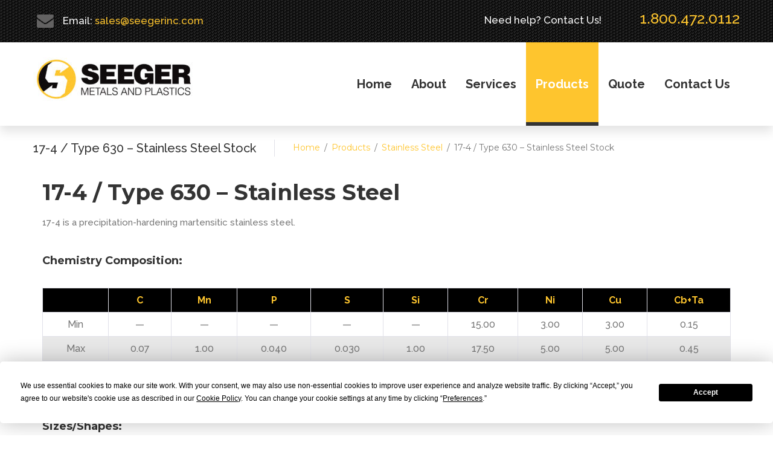

--- FILE ---
content_type: text/html; charset=UTF-8
request_url: https://www.seegerinc.com/products/stainless-steel/stainless-steel-17-4-type-630/
body_size: 15025
content:
<!DOCTYPE html>
<html lang="en-US">
<head>
<meta charset="UTF-8">
<link rel="profile" href="https://gmpg.org/xfn/11">
<link rel="pingback" href="https://www.seegerinc.com/xmlrpc.php">
<meta name="google-site-verification" content="OZ8jB_iZrJ3JIusAnTq6oVwGPmhdKQWBYgMqRLpcEgQ" />
<meta name="viewport" content="width=device-width, initial-scale=1" />
<meta name='robots' content='index, follow, max-image-preview:large, max-snippet:-1, max-video-preview:-1' />
	<style>img:is([sizes="auto" i], [sizes^="auto," i]) { contain-intrinsic-size: 3000px 1500px }</style>
	
	<!-- This site is optimized with the Yoast SEO plugin v25.8 - https://yoast.com/wordpress/plugins/seo/ -->
	<title>Stainless Steel - Type 630 - Seeger Metals and Plastics</title>
	<link rel="canonical" href="https://www.seegerinc.com/products/stainless-steel/stainless-steel-17-4-type-630/" />
	<meta property="og:locale" content="en_US" />
	<meta property="og:type" content="article" />
	<meta property="og:title" content="Stainless Steel - Type 630 - Seeger Metals and Plastics" />
	<meta property="og:description" content="17-4 / Type 630 – Stainless Steel 17-4 is a precipitation-hardening martensitic stainless steel. Chemistry Composition: C Mn P S Si Cr Ni Cu Cb+Ta Min &#8212; &#8212; &#8212; &#8212; &#8212; 15.00 3.00 3.00 0.15 Max 0.07 1.00 0.040 0.030 1.00 17.50 5.00 5.00 0.45 Sizes/Shapes: Shape Diameter (inch) Round Starting at 0.375&#8243; Hexagon Available upon &hellip;" />
	<meta property="og:url" content="https://www.seegerinc.com/products/stainless-steel/stainless-steel-17-4-type-630/" />
	<meta property="og:site_name" content="Seeger Metals and Plastics - Toledo Ohio" />
	<meta property="article:modified_time" content="2018-01-10T15:54:44+00:00" />
	<meta property="og:image" content="https://www.seegerinc.com/wp-content/uploads/2024/11/Seeger-truck-e1731422597693.jpg" />
	<meta property="og:image:width" content="606" />
	<meta property="og:image:height" content="404" />
	<meta property="og:image:type" content="image/jpeg" />
	<meta name="twitter:card" content="summary_large_image" />
	<script type="application/ld+json" class="yoast-schema-graph">{"@context":"https://schema.org","@graph":[{"@type":"WebPage","@id":"https://www.seegerinc.com/products/stainless-steel/stainless-steel-17-4-type-630/","url":"https://www.seegerinc.com/products/stainless-steel/stainless-steel-17-4-type-630/","name":"Stainless Steel - Type 630 - Seeger Metals and Plastics","isPartOf":{"@id":"https://www.seegerinc.com/#website"},"datePublished":"2017-06-26T21:03:41+00:00","dateModified":"2018-01-10T15:54:44+00:00","breadcrumb":{"@id":"https://www.seegerinc.com/products/stainless-steel/stainless-steel-17-4-type-630/#breadcrumb"},"inLanguage":"en-US","potentialAction":[{"@type":"ReadAction","target":["https://www.seegerinc.com/products/stainless-steel/stainless-steel-17-4-type-630/"]}]},{"@type":"BreadcrumbList","@id":"https://www.seegerinc.com/products/stainless-steel/stainless-steel-17-4-type-630/#breadcrumb","itemListElement":[{"@type":"ListItem","position":1,"name":"Home","item":"https://www.seegerinc.com/"},{"@type":"ListItem","position":2,"name":"Products","item":"https://www.seegerinc.com/products/"},{"@type":"ListItem","position":3,"name":"Stainless Steel","item":"/products/"},{"@type":"ListItem","position":4,"name":"17-4 / Type 630 – Stainless Steel Stock"}]},{"@type":"WebSite","@id":"https://www.seegerinc.com/#website","url":"https://www.seegerinc.com/","name":"Seeger Metals and Plastics - Toledo Ohio","description":"Metals and Plastics","potentialAction":[{"@type":"SearchAction","target":{"@type":"EntryPoint","urlTemplate":"https://www.seegerinc.com/?s={search_term_string}"},"query-input":{"@type":"PropertyValueSpecification","valueRequired":true,"valueName":"search_term_string"}}],"inLanguage":"en-US"}]}</script>
	<!-- / Yoast SEO plugin. -->


<link rel='dns-prefetch' href='//fonts.googleapis.com' />
<link rel="alternate" type="application/rss+xml" title="Seeger Metals and Plastics - Toledo Ohio &raquo; Feed" href="https://www.seegerinc.com/feed/" />
<link rel="alternate" type="application/rss+xml" title="Seeger Metals and Plastics - Toledo Ohio &raquo; Comments Feed" href="https://www.seegerinc.com/comments/feed/" />
<script type="text/javascript">
/* <![CDATA[ */
window._wpemojiSettings = {"baseUrl":"https:\/\/s.w.org\/images\/core\/emoji\/16.0.1\/72x72\/","ext":".png","svgUrl":"https:\/\/s.w.org\/images\/core\/emoji\/16.0.1\/svg\/","svgExt":".svg","source":{"concatemoji":"https:\/\/www.seegerinc.com\/wp-includes\/js\/wp-emoji-release.min.js?ver=6.8.3"}};
/*! This file is auto-generated */
!function(s,n){var o,i,e;function c(e){try{var t={supportTests:e,timestamp:(new Date).valueOf()};sessionStorage.setItem(o,JSON.stringify(t))}catch(e){}}function p(e,t,n){e.clearRect(0,0,e.canvas.width,e.canvas.height),e.fillText(t,0,0);var t=new Uint32Array(e.getImageData(0,0,e.canvas.width,e.canvas.height).data),a=(e.clearRect(0,0,e.canvas.width,e.canvas.height),e.fillText(n,0,0),new Uint32Array(e.getImageData(0,0,e.canvas.width,e.canvas.height).data));return t.every(function(e,t){return e===a[t]})}function u(e,t){e.clearRect(0,0,e.canvas.width,e.canvas.height),e.fillText(t,0,0);for(var n=e.getImageData(16,16,1,1),a=0;a<n.data.length;a++)if(0!==n.data[a])return!1;return!0}function f(e,t,n,a){switch(t){case"flag":return n(e,"\ud83c\udff3\ufe0f\u200d\u26a7\ufe0f","\ud83c\udff3\ufe0f\u200b\u26a7\ufe0f")?!1:!n(e,"\ud83c\udde8\ud83c\uddf6","\ud83c\udde8\u200b\ud83c\uddf6")&&!n(e,"\ud83c\udff4\udb40\udc67\udb40\udc62\udb40\udc65\udb40\udc6e\udb40\udc67\udb40\udc7f","\ud83c\udff4\u200b\udb40\udc67\u200b\udb40\udc62\u200b\udb40\udc65\u200b\udb40\udc6e\u200b\udb40\udc67\u200b\udb40\udc7f");case"emoji":return!a(e,"\ud83e\udedf")}return!1}function g(e,t,n,a){var r="undefined"!=typeof WorkerGlobalScope&&self instanceof WorkerGlobalScope?new OffscreenCanvas(300,150):s.createElement("canvas"),o=r.getContext("2d",{willReadFrequently:!0}),i=(o.textBaseline="top",o.font="600 32px Arial",{});return e.forEach(function(e){i[e]=t(o,e,n,a)}),i}function t(e){var t=s.createElement("script");t.src=e,t.defer=!0,s.head.appendChild(t)}"undefined"!=typeof Promise&&(o="wpEmojiSettingsSupports",i=["flag","emoji"],n.supports={everything:!0,everythingExceptFlag:!0},e=new Promise(function(e){s.addEventListener("DOMContentLoaded",e,{once:!0})}),new Promise(function(t){var n=function(){try{var e=JSON.parse(sessionStorage.getItem(o));if("object"==typeof e&&"number"==typeof e.timestamp&&(new Date).valueOf()<e.timestamp+604800&&"object"==typeof e.supportTests)return e.supportTests}catch(e){}return null}();if(!n){if("undefined"!=typeof Worker&&"undefined"!=typeof OffscreenCanvas&&"undefined"!=typeof URL&&URL.createObjectURL&&"undefined"!=typeof Blob)try{var e="postMessage("+g.toString()+"("+[JSON.stringify(i),f.toString(),p.toString(),u.toString()].join(",")+"));",a=new Blob([e],{type:"text/javascript"}),r=new Worker(URL.createObjectURL(a),{name:"wpTestEmojiSupports"});return void(r.onmessage=function(e){c(n=e.data),r.terminate(),t(n)})}catch(e){}c(n=g(i,f,p,u))}t(n)}).then(function(e){for(var t in e)n.supports[t]=e[t],n.supports.everything=n.supports.everything&&n.supports[t],"flag"!==t&&(n.supports.everythingExceptFlag=n.supports.everythingExceptFlag&&n.supports[t]);n.supports.everythingExceptFlag=n.supports.everythingExceptFlag&&!n.supports.flag,n.DOMReady=!1,n.readyCallback=function(){n.DOMReady=!0}}).then(function(){return e}).then(function(){var e;n.supports.everything||(n.readyCallback(),(e=n.source||{}).concatemoji?t(e.concatemoji):e.wpemoji&&e.twemoji&&(t(e.twemoji),t(e.wpemoji)))}))}((window,document),window._wpemojiSettings);
/* ]]> */
</script>
<link rel='stylesheet' id='jquery-swiper-css' href='https://www.seegerinc.com/wp-content/themes/theme57819/assets/css/swiper.min.css?ver=3.3.0' type='text/css' media='all' />
<style id='wp-emoji-styles-inline-css' type='text/css'>

	img.wp-smiley, img.emoji {
		display: inline !important;
		border: none !important;
		box-shadow: none !important;
		height: 1em !important;
		width: 1em !important;
		margin: 0 0.07em !important;
		vertical-align: -0.1em !important;
		background: none !important;
		padding: 0 !important;
	}
</style>
<link rel='stylesheet' id='wp-block-library-css' href='https://www.seegerinc.com/wp-includes/css/dist/block-library/style.min.css?ver=6.8.3' type='text/css' media='all' />
<style id='classic-theme-styles-inline-css' type='text/css'>
/*! This file is auto-generated */
.wp-block-button__link{color:#fff;background-color:#32373c;border-radius:9999px;box-shadow:none;text-decoration:none;padding:calc(.667em + 2px) calc(1.333em + 2px);font-size:1.125em}.wp-block-file__button{background:#32373c;color:#fff;text-decoration:none}
</style>
<style id='global-styles-inline-css' type='text/css'>
:root{--wp--preset--aspect-ratio--square: 1;--wp--preset--aspect-ratio--4-3: 4/3;--wp--preset--aspect-ratio--3-4: 3/4;--wp--preset--aspect-ratio--3-2: 3/2;--wp--preset--aspect-ratio--2-3: 2/3;--wp--preset--aspect-ratio--16-9: 16/9;--wp--preset--aspect-ratio--9-16: 9/16;--wp--preset--color--black: #000000;--wp--preset--color--cyan-bluish-gray: #abb8c3;--wp--preset--color--white: #ffffff;--wp--preset--color--pale-pink: #f78da7;--wp--preset--color--vivid-red: #cf2e2e;--wp--preset--color--luminous-vivid-orange: #ff6900;--wp--preset--color--luminous-vivid-amber: #fcb900;--wp--preset--color--light-green-cyan: #7bdcb5;--wp--preset--color--vivid-green-cyan: #00d084;--wp--preset--color--pale-cyan-blue: #8ed1fc;--wp--preset--color--vivid-cyan-blue: #0693e3;--wp--preset--color--vivid-purple: #9b51e0;--wp--preset--gradient--vivid-cyan-blue-to-vivid-purple: linear-gradient(135deg,rgba(6,147,227,1) 0%,rgb(155,81,224) 100%);--wp--preset--gradient--light-green-cyan-to-vivid-green-cyan: linear-gradient(135deg,rgb(122,220,180) 0%,rgb(0,208,130) 100%);--wp--preset--gradient--luminous-vivid-amber-to-luminous-vivid-orange: linear-gradient(135deg,rgba(252,185,0,1) 0%,rgba(255,105,0,1) 100%);--wp--preset--gradient--luminous-vivid-orange-to-vivid-red: linear-gradient(135deg,rgba(255,105,0,1) 0%,rgb(207,46,46) 100%);--wp--preset--gradient--very-light-gray-to-cyan-bluish-gray: linear-gradient(135deg,rgb(238,238,238) 0%,rgb(169,184,195) 100%);--wp--preset--gradient--cool-to-warm-spectrum: linear-gradient(135deg,rgb(74,234,220) 0%,rgb(151,120,209) 20%,rgb(207,42,186) 40%,rgb(238,44,130) 60%,rgb(251,105,98) 80%,rgb(254,248,76) 100%);--wp--preset--gradient--blush-light-purple: linear-gradient(135deg,rgb(255,206,236) 0%,rgb(152,150,240) 100%);--wp--preset--gradient--blush-bordeaux: linear-gradient(135deg,rgb(254,205,165) 0%,rgb(254,45,45) 50%,rgb(107,0,62) 100%);--wp--preset--gradient--luminous-dusk: linear-gradient(135deg,rgb(255,203,112) 0%,rgb(199,81,192) 50%,rgb(65,88,208) 100%);--wp--preset--gradient--pale-ocean: linear-gradient(135deg,rgb(255,245,203) 0%,rgb(182,227,212) 50%,rgb(51,167,181) 100%);--wp--preset--gradient--electric-grass: linear-gradient(135deg,rgb(202,248,128) 0%,rgb(113,206,126) 100%);--wp--preset--gradient--midnight: linear-gradient(135deg,rgb(2,3,129) 0%,rgb(40,116,252) 100%);--wp--preset--font-size--small: 13px;--wp--preset--font-size--medium: 20px;--wp--preset--font-size--large: 36px;--wp--preset--font-size--x-large: 42px;--wp--preset--spacing--20: 0.44rem;--wp--preset--spacing--30: 0.67rem;--wp--preset--spacing--40: 1rem;--wp--preset--spacing--50: 1.5rem;--wp--preset--spacing--60: 2.25rem;--wp--preset--spacing--70: 3.38rem;--wp--preset--spacing--80: 5.06rem;--wp--preset--shadow--natural: 6px 6px 9px rgba(0, 0, 0, 0.2);--wp--preset--shadow--deep: 12px 12px 50px rgba(0, 0, 0, 0.4);--wp--preset--shadow--sharp: 6px 6px 0px rgba(0, 0, 0, 0.2);--wp--preset--shadow--outlined: 6px 6px 0px -3px rgba(255, 255, 255, 1), 6px 6px rgba(0, 0, 0, 1);--wp--preset--shadow--crisp: 6px 6px 0px rgba(0, 0, 0, 1);}:where(.is-layout-flex){gap: 0.5em;}:where(.is-layout-grid){gap: 0.5em;}body .is-layout-flex{display: flex;}.is-layout-flex{flex-wrap: wrap;align-items: center;}.is-layout-flex > :is(*, div){margin: 0;}body .is-layout-grid{display: grid;}.is-layout-grid > :is(*, div){margin: 0;}:where(.wp-block-columns.is-layout-flex){gap: 2em;}:where(.wp-block-columns.is-layout-grid){gap: 2em;}:where(.wp-block-post-template.is-layout-flex){gap: 1.25em;}:where(.wp-block-post-template.is-layout-grid){gap: 1.25em;}.has-black-color{color: var(--wp--preset--color--black) !important;}.has-cyan-bluish-gray-color{color: var(--wp--preset--color--cyan-bluish-gray) !important;}.has-white-color{color: var(--wp--preset--color--white) !important;}.has-pale-pink-color{color: var(--wp--preset--color--pale-pink) !important;}.has-vivid-red-color{color: var(--wp--preset--color--vivid-red) !important;}.has-luminous-vivid-orange-color{color: var(--wp--preset--color--luminous-vivid-orange) !important;}.has-luminous-vivid-amber-color{color: var(--wp--preset--color--luminous-vivid-amber) !important;}.has-light-green-cyan-color{color: var(--wp--preset--color--light-green-cyan) !important;}.has-vivid-green-cyan-color{color: var(--wp--preset--color--vivid-green-cyan) !important;}.has-pale-cyan-blue-color{color: var(--wp--preset--color--pale-cyan-blue) !important;}.has-vivid-cyan-blue-color{color: var(--wp--preset--color--vivid-cyan-blue) !important;}.has-vivid-purple-color{color: var(--wp--preset--color--vivid-purple) !important;}.has-black-background-color{background-color: var(--wp--preset--color--black) !important;}.has-cyan-bluish-gray-background-color{background-color: var(--wp--preset--color--cyan-bluish-gray) !important;}.has-white-background-color{background-color: var(--wp--preset--color--white) !important;}.has-pale-pink-background-color{background-color: var(--wp--preset--color--pale-pink) !important;}.has-vivid-red-background-color{background-color: var(--wp--preset--color--vivid-red) !important;}.has-luminous-vivid-orange-background-color{background-color: var(--wp--preset--color--luminous-vivid-orange) !important;}.has-luminous-vivid-amber-background-color{background-color: var(--wp--preset--color--luminous-vivid-amber) !important;}.has-light-green-cyan-background-color{background-color: var(--wp--preset--color--light-green-cyan) !important;}.has-vivid-green-cyan-background-color{background-color: var(--wp--preset--color--vivid-green-cyan) !important;}.has-pale-cyan-blue-background-color{background-color: var(--wp--preset--color--pale-cyan-blue) !important;}.has-vivid-cyan-blue-background-color{background-color: var(--wp--preset--color--vivid-cyan-blue) !important;}.has-vivid-purple-background-color{background-color: var(--wp--preset--color--vivid-purple) !important;}.has-black-border-color{border-color: var(--wp--preset--color--black) !important;}.has-cyan-bluish-gray-border-color{border-color: var(--wp--preset--color--cyan-bluish-gray) !important;}.has-white-border-color{border-color: var(--wp--preset--color--white) !important;}.has-pale-pink-border-color{border-color: var(--wp--preset--color--pale-pink) !important;}.has-vivid-red-border-color{border-color: var(--wp--preset--color--vivid-red) !important;}.has-luminous-vivid-orange-border-color{border-color: var(--wp--preset--color--luminous-vivid-orange) !important;}.has-luminous-vivid-amber-border-color{border-color: var(--wp--preset--color--luminous-vivid-amber) !important;}.has-light-green-cyan-border-color{border-color: var(--wp--preset--color--light-green-cyan) !important;}.has-vivid-green-cyan-border-color{border-color: var(--wp--preset--color--vivid-green-cyan) !important;}.has-pale-cyan-blue-border-color{border-color: var(--wp--preset--color--pale-cyan-blue) !important;}.has-vivid-cyan-blue-border-color{border-color: var(--wp--preset--color--vivid-cyan-blue) !important;}.has-vivid-purple-border-color{border-color: var(--wp--preset--color--vivid-purple) !important;}.has-vivid-cyan-blue-to-vivid-purple-gradient-background{background: var(--wp--preset--gradient--vivid-cyan-blue-to-vivid-purple) !important;}.has-light-green-cyan-to-vivid-green-cyan-gradient-background{background: var(--wp--preset--gradient--light-green-cyan-to-vivid-green-cyan) !important;}.has-luminous-vivid-amber-to-luminous-vivid-orange-gradient-background{background: var(--wp--preset--gradient--luminous-vivid-amber-to-luminous-vivid-orange) !important;}.has-luminous-vivid-orange-to-vivid-red-gradient-background{background: var(--wp--preset--gradient--luminous-vivid-orange-to-vivid-red) !important;}.has-very-light-gray-to-cyan-bluish-gray-gradient-background{background: var(--wp--preset--gradient--very-light-gray-to-cyan-bluish-gray) !important;}.has-cool-to-warm-spectrum-gradient-background{background: var(--wp--preset--gradient--cool-to-warm-spectrum) !important;}.has-blush-light-purple-gradient-background{background: var(--wp--preset--gradient--blush-light-purple) !important;}.has-blush-bordeaux-gradient-background{background: var(--wp--preset--gradient--blush-bordeaux) !important;}.has-luminous-dusk-gradient-background{background: var(--wp--preset--gradient--luminous-dusk) !important;}.has-pale-ocean-gradient-background{background: var(--wp--preset--gradient--pale-ocean) !important;}.has-electric-grass-gradient-background{background: var(--wp--preset--gradient--electric-grass) !important;}.has-midnight-gradient-background{background: var(--wp--preset--gradient--midnight) !important;}.has-small-font-size{font-size: var(--wp--preset--font-size--small) !important;}.has-medium-font-size{font-size: var(--wp--preset--font-size--medium) !important;}.has-large-font-size{font-size: var(--wp--preset--font-size--large) !important;}.has-x-large-font-size{font-size: var(--wp--preset--font-size--x-large) !important;}
:where(.wp-block-post-template.is-layout-flex){gap: 1.25em;}:where(.wp-block-post-template.is-layout-grid){gap: 1.25em;}
:where(.wp-block-columns.is-layout-flex){gap: 2em;}:where(.wp-block-columns.is-layout-grid){gap: 2em;}
:root :where(.wp-block-pullquote){font-size: 1.5em;line-height: 1.6;}
</style>
<link rel='stylesheet' id='font-awesome-css' href='https://www.seegerinc.com/wp-content/themes/theme57819/assets/css/font-awesome.min.css?ver=4.6.3' type='text/css' media='all' />
<link rel='stylesheet' id='material-icons-css' href='https://www.seegerinc.com/wp-content/themes/theme57819/assets/css/material-icons.min.css?ver=2.2.0' type='text/css' media='all' />
<link rel='stylesheet' id='magnific-popup-css' href='https://www.seegerinc.com/wp-content/themes/theme57819/assets/css/magnific-popup.min.css?ver=1.1.0' type='text/css' media='all' />
<link rel='stylesheet' id='theme57819-theme-style-css' href='https://www.seegerinc.com/wp-content/themes/theme57819/style.css?ver=1.0.0' type='text/css' media='all' />
<link rel='stylesheet' id='dashicons-css' href='https://www.seegerinc.com/wp-includes/css/dashicons.min.css?ver=6.8.3' type='text/css' media='all' />
<link rel='stylesheet' id='cherry-projects-styles-css' href='https://www.seegerinc.com/wp-content/plugins/cherry-projects/public/assets/css/styles.css?ver=1.2.15' type='text/css' media='all' />
<link rel='stylesheet' id='cherry-google-fonts-theme57819-css' href='//fonts.googleapis.com/css?family=Raleway%3A500%2C700%7CMontserrat%3A700%2C400&#038;subset=latin&#038;ver=6.8.3' type='text/css' media='all' />
<script type="text/javascript" src="https://www.seegerinc.com/wp-includes/js/jquery/jquery.min.js?ver=3.7.1" id="jquery-core-js"></script>
<script type="text/javascript" src="https://www.seegerinc.com/wp-includes/js/jquery/jquery-migrate.min.js?ver=3.4.1" id="jquery-migrate-js"></script>
<link rel="https://api.w.org/" href="https://www.seegerinc.com/wp-json/" /><link rel="alternate" title="JSON" type="application/json" href="https://www.seegerinc.com/wp-json/wp/v2/pages/751" /><link rel="EditURI" type="application/rsd+xml" title="RSD" href="https://www.seegerinc.com/xmlrpc.php?rsd" />
<link rel='shortlink' href='https://www.seegerinc.com/?p=751' />
<link rel="alternate" title="oEmbed (JSON)" type="application/json+oembed" href="https://www.seegerinc.com/wp-json/oembed/1.0/embed?url=https%3A%2F%2Fwww.seegerinc.com%2Fproducts%2Fstainless-steel%2Fstainless-steel-17-4-type-630%2F" />
<link rel="alternate" title="oEmbed (XML)" type="text/xml+oembed" href="https://www.seegerinc.com/wp-json/oembed/1.0/embed?url=https%3A%2F%2Fwww.seegerinc.com%2Fproducts%2Fstainless-steel%2Fstainless-steel-17-4-type-630%2F&#038;format=xml" />
<meta name="generator" content="Powered by Slider Revolution 6.5.25 - responsive, Mobile-Friendly Slider Plugin for WordPress with comfortable drag and drop interface." />
<link rel="icon" href="https://www.seegerinc.com/wp-content/uploads/2017/08/cropped-seeger_icon-32x32.png" sizes="32x32" />
<link rel="icon" href="https://www.seegerinc.com/wp-content/uploads/2017/08/cropped-seeger_icon-192x192.png" sizes="192x192" />
<link rel="apple-touch-icon" href="https://www.seegerinc.com/wp-content/uploads/2017/08/cropped-seeger_icon-180x180.png" />
<meta name="msapplication-TileImage" content="https://www.seegerinc.com/wp-content/uploads/2017/08/cropped-seeger_icon-270x270.png" />
<style type="text/css">/* #Typography */body {font-style: normal;font-weight: 500;font-size: 15px;line-height: 1.87;font-family: Raleway, sans-serif;letter-spacing: 0px;text-align: left;color: #777777;}h1 {font-style: normal;font-weight: 700;font-size: 18px;line-height: 1.34;font-family: Montserrat, sans-serif;letter-spacing: 0px;text-align: inherit;color: #333333;}h2 {font-style: normal;font-weight: 700;font-size: 18px;line-height: 1.1;font-family: Montserrat, sans-serif;letter-spacing: 0px;text-align: inherit;color: #333333;}h3 {font-style: normal;font-weight: 700;font-size: 20px;line-height: 1.2;font-family: Raleway, sans-serif;letter-spacing: 0px;text-align: inherit;color: #fec52e;}h4 {font-style: normal;font-weight: 500;font-size: 20px;line-height: 1.3;font-family: Raleway, sans-serif;letter-spacing: 0px;text-align: inherit;color: #333333;}h5 {font-style: normal;font-weight: 500;font-size: 20px;line-height: 1.44;font-family: Raleway, sans-serif;letter-spacing: 0px;text-align: inherit;color: #333333;}h6 {font-style: normal;font-weight: 700;font-size: 16px;line-height: 1.4;font-family: Montserrat, sans-serif;letter-spacing: 0px;text-align: inherit;color: #333333;}@media (min-width: 992px) {h1 { font-size: 36px; }h2 { font-size: 30px; }h3 { font-size: 28px; }h4 { font-size: 25px; }}a,h1 a:hover,h2 a:hover,h3 a:hover,h4 a:hover,h5 a:hover,h6 a:hover,.not-found .page-title { color: #fec52e; }a:hover { color: #2f2f42; }/* #Invert Color Scheme */.invert { color: #fff; }.invert h1 { color: #fff; }.invert h2 { color: #fff; }.invert h3 { color: #fff; }.invert h4 { color: #fff; }.invert h5 { color: #fff; }.invert h6 { color: #fff; }.invert a { color: #fff; }.invert a:hover { color: #303043; }/* #Layout */@media (min-width: 1200px) {.container {max-width: 1200px;}}/* #Elements */blockquote {color: #fff;background-color: #3a3a3a;}blockquote cite {color: #fec52e;}blockquote a:hover {color: #fec52e;}code {color: rgb(81,81,81);background: #fff;}h5 a {color: #fec52e;}.heading-5 {font-size: 20px;font-weight: normal;line-height: 1.44em;}.primary-color {color: #fec52e;}.contact-info dl dd a:hover {color: #fec52e;}/* #Slider */#tm_builder_outer_content .tm_pb_slide_content {font-size: 15px;color: #777777;}#tm_builder_outer_content .tm_pb_slide_description .tm_pb_slide_title {font-size: 36px;line-height: 1.34;}.tm_pb_builder #tm_builder_outer_content .tm-pb-arrow-prev:hover,.tm_pb_builder #tm_builder_outer_content .tm-pb-arrow-next:hover {color: #fec52e;}/* #Projects */.cherry-spinner-double-bounce .cherry-double-bounce1,.cherry-spinner-double-bounce .cherry-double-bounce2 {background-color: #fec52e;}.tm_pb_builder #tm_builder_outer_content .projects-item .product__body-angle__top,.tm_pb_builder #tm_builder_outer_content .projects-item .product__body-angle__bottom {border-color: #fec52e;}.tm_pb_builder #tm_builder_outer_content .projects-item:hover h3 a {color: #fec52e;}.marked-list > li a {color: #777777;}.thumb a:before {border-top-color: #fec52e;border-left-color: #fec52e;}.thumb a:after {border-right-color: #fec52e;border-bottom-color: #fec52e;}.link:after {color: #fec52e;}#tm_builder_outer_content .tm_pb_section.bg-secondary h4.tm_pb_team_member_name {color: #fec52e;}#tm_builder_outer_content .tm_pb_blurb.tm_pb_module .tm_pb_blurb_container h4 a {color: #fec52e;}.cherry-list ul > li > a {color: #777777;}.cherry-list ul > li > a:hover {color: #fec52e;}/* #Header */.header-container {background-color: #ffffff;background-image: url();background-repeat: repeat;background-position: center top;background-attachment: scroll;}.site-header.transparent .header-container {background: rgba(255,255,255,0.9);}/* ##Logo */.site-logo {font-style: normal;font-weight: 700;font-size: 80px;font-family: Raleway, sans-serif;}.site-logo__link:hover {color: #fec52e;}/* ##Top Panel */.top-panel {background-color: #eef4fa;}.top-panel__message .fa,.top-panel__message .material-icons {color: #fec52e;}.info-block a {color: #fec52e;}/* #Search Form */.search-form__field {color: #777777;}.search-form__field::-webkit-input-placeholder { color: #777777; }.search-form__field::-moz-placeholder { color: #777777; }.search-form__field:-moz-placeholder { color: #777777; }.search-form__field:-ms-input-placeholder { color: #777777; }.top-panel .search-form__submit {color: #3a3a3a;}.top-panel .search-form__submit:hover {color: #fec52e;}/* #Comment, Contact, Password Forms */.comment-form .submit,.wpcf7-submit,.post-password-form label + input {color: #fff;background-color: #fec52e;border-color: #fec52e;}.comment-form .submit:hover,.wpcf7-submit:hover,.post-password-form label + input:hover {color: #fff;background-color: rgb(229,172,21);border-color: rgb(229,172,21);}.comment-form .submit:focus,.wpcf7-submit:focus,.post-password-form label + input:focus {box-shadow: 0 0 10px #fec52e;}/* #Input Placeholders */::-webkit-input-placeholder { color: #777777; }::-moz-placeholder{ color: #777777; }:-moz-placeholder{ color: #777777; }:-ms-input-placeholder{ color: #777777; }/* #Social */.social-list a,.social-list a:hover,.share-btns__link,.share-btns__link:hover {color: #fec52e;}.social-list a:hover::before,.share-btns__link:hover {background: #f2f2f2;}.social-list--footer .menu-item a:hover { color: #fff; }.social-list--footer .menu-item a:hover::before { background-color: rgba(255,255,255,0.1); }/* #Social (invert scheme) */.invert .social-list a {color: #fff;}.invert .social-list a:hover {color: #3a3a3a;}/* #Main Menu */.main-navigation .menu > li > a:hover,.main-navigation .menu > li.menu-hover > a,.main-navigation .menu > li.current_page_item > a,.main-navigation .menu > li.current_page_ancestor > a,.main-navigation .menu > li.current-menu-item > a,.main-navigation .menu > li.current-menu-ancestor > a {background-color: #fec52e;}.main-navigation .menu > li > .menu-link-wrapper > a:hover,.main-navigation .menu > li.menu-hover > .menu-link-wrapper > a,.main-navigation .menu > li.current_page_item > .menu-link-wrapper > a,.main-navigation .menu > li.current_page_ancestor > .menu-link-wrapper > a,.main-navigation .menu > li.current-menu-item > .menu-link-wrapper > a,.main-navigation .menu > li.current-menu-ancestor > .menu-link-wrapper > a {color: #fec52e;}.menu-item__desc {color: #777777;}/* #Inverted Main Menu */.invert .main-navigation .menu > li > a,.invert .main-navigation .menu > li > .menu-link-wrapper > a,.invert .main-navigation .menu > li::after {color: #fff;}.invert .main-navigation .menu > li > a:hover,.invert .main-navigation .menu > li.menu-hover > a,.invert .main-navigation .menu > li.current_page_item > a,.invert .main-navigation .menu > li.current_page_ancestor > a,.invert .main-navigation .menu > li.current-menu-item > a,.invert .main-navigation .menu > li.current-menu-ancestor > a {color: #fff;}.invert .main-navigation .menu > li > .menu-link-wrapper > a:hover,.invert .main-navigation .menu > li.menu-hover > .menu-link-wrapper > a,.invert .main-navigation .menu > li.current_page_item > .menu-link-wrapper > a,.invert .main-navigation .menu > li.current_page_ancestor > .menu-link-wrapper > a,.invert .main-navigation .menu > li.current-menu-item > .menu-link-wrapper > a,.invert .main-navigation .menu > li.current-menu-ancestor > .menu-link-wrapper > a {color: #fff;}.invert .main-navigation .sub-menu > li > a:hover,.invert .main-navigation .sub-menu > li::after,.invert .main-navigation .sub-menu > li.menu-hover > a,.invert .main-navigation .sub-menu > li.menu-hover > .menu-link-wrapper > a,.invert .main-navigation .sub-menu > li.current_page_item > a,.invert .main-navigation .sub-menu > li.current_page_item > .menu-link-wrapper > a,.invert .main-navigation .sub-menu > li.current_page_ancestor > a,.invert .main-navigation .sub-menu > li.current_page_ancestor > .menu-link-wrapper > a,.invert .main-navigation .sub-menu > li.current-menu-item > a,.invert .main-navigation .sub-menu > li.current-menu-item > .menu-link-wrapper > a,.invert .main-navigation .sub-menu > li.current-menu-ancestor > a,.invert .main-navigation .sub-menu > li.current-menu-ancestor > .menu-link-wrapper > a {color: #fec52e;}/* #Footer Menu */.footer-menu__items li.current-menu-item a,.footer-menu__items li.current_page_item a {color: #777777;}.menu-toggle[aria-controls="main-menu"] {background: rgb(204,204,204);}/* #Entry Meta */.post__cats a,.sticky__label {color: #fff;background-color: #fec52e;}.post__cats a:hover {color: #fff;background-color: #3a3a3a;}.entry-meta .material-icons,.post__tags .material-icons,.entry-meta .fa,.post__tags .fa {color: rgba(254,197,46,0.3);}.posted-by,.posted-by__author,.post-featured-content {color: #3a3a3a;}.invert .post__cats a:hover {color: #fec52e;background-color: #fff;}/* #Post Format */.format-quote .post-quote {color: #fff;background-color: #3a3a3a;}.post-format-link,.post-format-link:hover {color: #fff;background-color: rgba(254,197,46,0.8);}/* #Author Bio */.post-author__holder {background-color: #fec52e;}.post-author__title a:hover {color: #303043;}/* #Comment Reply Link */#cancel-comment-reply-link {color: #fec52e;}#cancel-comment-reply-link:hover {color: #3a3a3a;}/* #Paginations */.page-numbers,.page-links a {color: #3a3a3a;}a.page-numbers:hover,.page-numbers.current,.page-links a:hover,.page-links > .page-links__item {color: #fec52e;background: #f2f2f2;}.page-numbers.next,.page-numbers.prev {color: #fff;background: #fec52e;}.page-numbers.next:hover,.page-numbers.prev:hover {color: #fff;background: #3a3a3a;}/* #Breadcrumbs */.breadcrumbs__item {font-style: normal;font-weight: 400;font-size: 14px;line-height: 1.5;font-family: Montserrat, sans-serif;letter-spacing: 0px;}/* #Footer */.site-footer {background-color: #191919;color: #777777;}.footer-area-wrap {background-color: #298ffc;}.site-info a:hover {color: #fec52e;}/* #ToTop button */#toTop:hover {background-color: #fec52e;}/* #Page Preloader */.page-preloader__cube:before {background-color: #fec52e;}/* #Button Appearance Styles (regular scheme) */.btn-default,.btn-primary,.btn-secondary,.btn-default:hover,.btn-primary:hover,.btn-secondary:hover {color: #fff;}.btn-default {background-color: #fec52e;border-color: #fec52e;}.btn-default:hover {background-color: #2f2f42;border-color: #2f2f42;}.btn-default:focus {box-shadow: 0 0 10px #fec52e;}/*.btn-primary {background-color: #fec52e;border-color: #fec52e;}.btn-primary:hover {background-color: rgb(229,172,21);border-color: rgb(229,172,21);}.btn-primary:focus {box-shadow: 0 0 10px #fec52e;}*/.btn-secondary {background-color: #3a3a3a;border-color: #3a3a3a;}.btn-secondary:hover {background-color: rgb(33,33,33);border-color: rgb(33,33,33);}.btn-secondary:focus {box-shadow: 0 0 10px #3a3a3a;}/* #Button Appearance Styles (invert scheme) */.invert .btn-default {color: #fec52e;background-color: #fff;border-color: #fff;}.invert .btn-default:hover {color: #fec52e;background-color: #303043;border-color: #303043;}.invert .btn-default:focus {box-shadow: 0 0 10px #fff;}.invert .btn-primary {color: #fec52e;background-color: #fff;border-color: #fff;}.invert .btn-primary:hover {color: #fec52e;background-color: rgb(230,230,230);border-color: rgb(230,230,230);}.invert .btn-primary:focus {box-shadow: 0 0 10px #fff;}.invert .btn-secondary {color: #fec52e;background-color: #303043;border-color: #303043;}.invert .btn-secondary:hover {color: #fec52e;background-color: rgb(23,23,42);border-color: rgb(23,23,42);}.invert .btn-secondary:focus {box-shadow: 0 0 10px #303043;}/* #Slider */.tm_pb_builder #tm_builder_outer_content .tm_pb_slider .tm_pb_more_button:before {background-color: #fec52e;}.tm_pb_builder #tm_builder_outer_content .tm_pb_slider .tm_pb_more_button:after {border-color: transparent transparent transparent #fec52e;}/* #Button */#tm_builder_outer_content .tm_pb_custom_button_icon.tm_pb_button:hover:before {background-color: #fec52e;}#tm_builder_outer_content .tm_pb_custom_button_icon.tm_pb_button:hover:after {border-color: transparent transparent transparent #fec52e;}/* #Widgets (defaults) */.widget li {color: #fec52e;}.invert .widget li {color: #fff;}.invert .widget select {color: #777777;}/* #Widget Calendar */.widget_calendar caption {color: #fff;background-color: #fec52e;}.widget_calendar th {color: #fec52e;}.invert .widget_calendar caption {background-color: #303043;}.invert .widget_calendar th {color: #303043;}/* #Widget Tag Cloud */.invert .tagcloud a:hover {color: #fff;background-color: #3a3a3a;}/* #Widget Recent Posts */.widget_recent_entries .post-date {color: #777777;}.invert .widget_recent_entries .post-date {color: rgb(230,230,230);}.widget-taxonomy-tiles__content::before{background-color: #fec52e;}.widget-taxonomy-tiles__inner:hover .widget-taxonomy-tiles__content::before {background-color: #3a3a3a;}.widget-taxonomy-tiles__content a:hover {color: #fec52e;}.invert .widget-image-grid__content::before{background: #3a3a3a;}.invert .widget-image-grid__title a:hover,.invert .widget-image-grid__link:hover {color: #fec52e;}/* #Carousel */.widget-carousel .swiper-slide:hover {background-color: rgba(254,197,46,0.1);}.swiper-pagination-bullet {background-color: #fec52e;}.widget-carousel__button-next,.widget-carousel__button-prev,.post-gallery__button-next,.post-gallery__button-prev {color: #fff;background-color: #3a3a3a;}.widget-carousel__button-next:not(.swiper-button-disabled):hover,.widget-carousel__button-prev:not(.swiper-button-disabled):hover,.post-gallery__button-next:not(.swiper-button-disabled):hover,.post-gallery__button-prev:not(.swiper-button-disabled):hover {color: #fff;background-color: #fec52e;}.smart-slider__instance .sp-arrow {color: #fff;background-color: #3a3a3a;}.smart-slider__instance .sp-next-arrow:hover,.smart-slider__instance .sp-previous-arrow:hover {color: #fff;background-color: #fec52e;}.smart-slider__instance .sp-selected-thumbnail {border-color: #fec52e;}.smart-slider__instance .sp-image-container:after {background: rgba(58,58,58,0.5);}.instagram__cover {background-color: #fec52e;}.invert .instagram__cover {background-color: #fff;color: #fec52e;}.subscribe-block__input { color: #777777; }</style><script>function setREVStartSize(e){
			//window.requestAnimationFrame(function() {
				window.RSIW = window.RSIW===undefined ? window.innerWidth : window.RSIW;
				window.RSIH = window.RSIH===undefined ? window.innerHeight : window.RSIH;
				try {
					var pw = document.getElementById(e.c).parentNode.offsetWidth,
						newh;
					pw = pw===0 || isNaN(pw) || (e.l=="fullwidth" || e.layout=="fullwidth") ? window.RSIW : pw;
					e.tabw = e.tabw===undefined ? 0 : parseInt(e.tabw);
					e.thumbw = e.thumbw===undefined ? 0 : parseInt(e.thumbw);
					e.tabh = e.tabh===undefined ? 0 : parseInt(e.tabh);
					e.thumbh = e.thumbh===undefined ? 0 : parseInt(e.thumbh);
					e.tabhide = e.tabhide===undefined ? 0 : parseInt(e.tabhide);
					e.thumbhide = e.thumbhide===undefined ? 0 : parseInt(e.thumbhide);
					e.mh = e.mh===undefined || e.mh=="" || e.mh==="auto" ? 0 : parseInt(e.mh,0);
					if(e.layout==="fullscreen" || e.l==="fullscreen")
						newh = Math.max(e.mh,window.RSIH);
					else{
						e.gw = Array.isArray(e.gw) ? e.gw : [e.gw];
						for (var i in e.rl) if (e.gw[i]===undefined || e.gw[i]===0) e.gw[i] = e.gw[i-1];
						e.gh = e.el===undefined || e.el==="" || (Array.isArray(e.el) && e.el.length==0)? e.gh : e.el;
						e.gh = Array.isArray(e.gh) ? e.gh : [e.gh];
						for (var i in e.rl) if (e.gh[i]===undefined || e.gh[i]===0) e.gh[i] = e.gh[i-1];
											
						var nl = new Array(e.rl.length),
							ix = 0,
							sl;
						e.tabw = e.tabhide>=pw ? 0 : e.tabw;
						e.thumbw = e.thumbhide>=pw ? 0 : e.thumbw;
						e.tabh = e.tabhide>=pw ? 0 : e.tabh;
						e.thumbh = e.thumbhide>=pw ? 0 : e.thumbh;
						for (var i in e.rl) nl[i] = e.rl[i]<window.RSIW ? 0 : e.rl[i];
						sl = nl[0];
						for (var i in nl) if (sl>nl[i] && nl[i]>0) { sl = nl[i]; ix=i;}
						var m = pw>(e.gw[ix]+e.tabw+e.thumbw) ? 1 : (pw-(e.tabw+e.thumbw)) / (e.gw[ix]);
						newh =  (e.gh[ix] * m) + (e.tabh + e.thumbh);
					}
					var el = document.getElementById(e.c);
					if (el!==null && el) el.style.height = newh+"px";
					el = document.getElementById(e.c+"_wrapper");
					if (el!==null && el) {
						el.style.height = newh+"px";
						el.style.display = "block";
					}
				} catch(e){
					console.log("Failure at Presize of Slider:" + e)
				}
			//});
		  };</script>
		<style type="text/css" id="wp-custom-css">
			
.page-id-91 .entry-content .tm_builder_outer_content {
	display: none;
}

h1, h2, h3 {
	margin: 5px 0px 10px;
}

.top-panel__message .info-block + .info-block i {
	font-size: 30px;
}

.section-padded {
	padding-top: 60px;
	padding-bottom: 60px;
}

.block-padding {
	padding: 45px;
}

.background-pattern {
	background: url(/wp-content/uploads/2024/11/dark-pattern.jpg) repeat;
}

.wp-block-details ul {
	 list-style: none;
	 background: #000;
	 padding: 15px 55px;
	 margin: 0px;
}

.wp-block-details ul a:hover {
	color: #fff;
}

.wp-block-details summary {
	color: #fff;
	padding: 15px 55px;
  background-color: #3a3a3a;
  font-size: 20px;
  line-height: 1.44;
	position: relative;
}

.wp-block-details summary:before {
  font-family: 'Material Icons';
  font-weight: normal;
  font-style: normal;
  display: inline-block;
  line-height: 1;
  text-transform: none;
  letter-spacing: normal;
  word-wrap: normal;
  white-space: nowrap;
  direction: ltr;
  font-feature-settings: 'liga';
  font-size: 32px;
  content: "\E5CC";
  transition: .6s ease-in-out;
  left: 12px;
  color: #fff;
  position: absolute;
}

.wp-block-details[open] summary {
	background-color: #fec52e;
	transition: .3s linear;
}

.wp-block-details[open] summary:before {
	transform: rotate(90deg);
/* 	transition-delay: 1s; */
}

@supports (hanging-punctuation: first) and (font: -apple-system-body) and (-webkit-appearance: none) { 
	.wp-block-details summary:before {
		display: none !important;
	}
		
	.wp-block-details summary {
		padding: 15px 30px !important;
	}
}

.arrow-btn a {
	clip-path: polygon(0 0, calc(100% - 30px) 0, 100% 50%, calc(100% - 30px) 100%, 0 100%);
	padding: 10px 50px 10px 25px;
	transition: all 0.2s;
}


.arrow-btn a:hover {
	background: #fec52e;
	color: #fff;
}

.eb-slider-content {
	position: relative;
	background-color: unset !important;
}

.eb-slider-content:before {
    content: '';
    background: url(/wp-content/uploads/2024/11/dark-pattern.jpg) repeat;
    position: absolute;
    top: 0;
    left: -129px;
    width: 5000px;
    height: 100%;
    z-index: 1;
    -webkit-transform: skewX(-23.6deg);
    transform: skewX(-23.6deg);
    opacity: .85;
	  animation-name: slideInRight;
}

.eb-slider-title, 
.eb-slider-button-wrapper {
	z-index: 1;
}

.eb-slider-button {
	    clip-path: polygon(0 0, calc(100% - 30px) 0, 100% 50%, calc(100% - 30px) 100%, 0 100%);
	tansition: all 0.2s;
}

@media (min-width: 1200px) {
		.eb-slider-content  {
			 width: 33.33333%;
			 margin-left: 66.66667% !important;
		}	
	
	.eb-slider-title, 
	.eb-slider-button-wrapper  {
		width: 27%;
	}
}


.white-btn a:hover {
	background: #000 !important;
	color: #fff !important;
}

.parallax-image {
	position: relative;
	display: flex;
  align-items: center;
}

.parallax-image .overlay {
	position: absolute;
    width: 100%;
    height: 100%;
    background: rgba(254, 197, 46, 0.8);
	clip-path: polygon(0 0, 35% 0, 50% 100%, 0% 100%);
}

.parallax-image.right .overlay {
	clip-path: polygon(50% 0, 100% 0, 100% 100%, 65% 100%);
}

.parallax-image h1 {
	color: #fff;
}

@media(max-width: 544px) {
	.parallax-image {
		max-height: 300px;
	}
	
	.parallax-image .overlay {
		clip-path: unset !important;
	}
}		</style>
			
<script
  type="text/javascript"
  src="https://app.termly.io/resource-blocker/2eef142c-a298-444c-8daa-afa947aa60a0?autoBlock=on"
></script>
<script>
  (function(i,s,o,g,r,a,m){i['GoogleAnalyticsObject']=r;i[r]=i[r]||function(){
  (i[r].q=i[r].q||[]).push(arguments)},i[r].l=1*new Date();a=s.createElement(o),
  m=s.getElementsByTagName(o)[0];a.async=1;a.src=g;m.parentNode.insertBefore(a,m)
  })(window,document,'script','https://www.google-analytics.com/analytics.js','ga');

  ga('create', 'UA-105583898-1', 'auto');
  ga('send', 'pageview');

</script>
	
	<script type="text/javascript">(function(d, s, id) {
  var js, tjs = d.getElementsByTagName(s)[0];
  if (d.getElementById(id)) return;
  js = d.createElement(s); js.id = id;
  js.src = "https://app.termly.io/embed-policy.min.js";
  tjs.parentNode.insertBefore(js, tjs);
}(document, 'script', 'termly-jssdk'));</script>

	
</head>

<body data-rsssl=1 class="wp-singular page-template-default page page-id-751 page-child parent-pageid-584 wp-theme-theme57819 header-layout-default header-layout-boxed content-layout-boxed footer-layout-boxed blog-default position-fullwidth sidebar-1-3">
<div class="page-preloader-cover">
			<div class="page-preloader">
				<div class="page-preloader__cube page-preloader--cube1"></div>
				<div class="page-preloader__cube page-preloader--cube2"></div>
				<div class="page-preloader__cube page-preloader--cube4"></div>
				<div class="page-preloader__cube page-preloader--cube3"></div>
			</div>
		</div><div id="page" class="site">
	<a class="skip-link screen-reader-text" href="#content">Skip to content</a>
	<header id="masthead" class="site-header default container" role="banner">
				
<div class="top-panel">
	<div class="top-panel__wrap container"><div class="top-panel__message"><div class="info-block"><i class="fa fa-envelope"></i> <span>Email: <a href="mailto:sales@seegerinc.com">sales@seegerinc.com</a></span></div><div class="info-block"><span>Need help? Contact Us! <i class="fa fa-mobile-screen"></i> <a href="tel:18004720112">1.800.472.0112</a></span></div> </div></div>
</div><!-- .top-panel -->		<div class="header-container">
			<div class="header-container_wrap container">
				
<div class="site-branding">
	<div class="site-logo"><a class="site-logo__link" href="https://www.seegerinc.com/" rel="home"><img src="https://www.seegerinc.com/wp-content/uploads/2017/06/Seeger-Metals-Logo-color_pantone-123-1-e1497901286623.jpg" alt="Seeger Metals and Plastics - Toledo Ohio" class="site-link__img" ></a></div>	</div>

	<nav id="site-navigation" class="main-navigation" role="navigation">
		<ul id="main-menu" class="menu"><li id="menu-item-84" class="menu-item menu-item-type-post_type menu-item-object-page menu-item-home menu-item-84"><a href="https://www.seegerinc.com/">Home</a></li>
<li id="menu-item-83" class="menu-item menu-item-type-post_type menu-item-object-page menu-item-83"><a href="https://www.seegerinc.com/about/">About</a></li>
<li id="menu-item-82" class="menu-item menu-item-type-post_type menu-item-object-page menu-item-82"><a href="https://www.seegerinc.com/services/">Services</a></li>
<li id="menu-item-81" class="menu-item menu-item-type-post_type menu-item-object-page current-page-ancestor current-menu-ancestor current_page_ancestor menu-item-has-children menu-item-81"><a href="https://www.seegerinc.com/products/">Products</a>
<ul class="sub-menu">
	<li id="menu-item-680" class="menu-item menu-item-type-custom menu-item-object-custom menu-item-has-children menu-item-680"><a href="#">Aluminum</a>
	<ul class="sub-menu">
		<li id="menu-item-678" class="menu-item menu-item-type-post_type menu-item-object-page menu-item-678"><a href="https://www.seegerinc.com/products/aluminum/2011-aluminum/">2011 – Aluminum Stock</a></li>
		<li id="menu-item-676" class="menu-item menu-item-type-post_type menu-item-object-page menu-item-676"><a href="https://www.seegerinc.com/products/aluminum/2024-aluminum/">2024 – Aluminum Stock</a></li>
		<li id="menu-item-679" class="menu-item menu-item-type-post_type menu-item-object-page menu-item-679"><a href="https://www.seegerinc.com/products/aluminum/6061-aluminum/">6061 – Aluminum Stock</a></li>
		<li id="menu-item-677" class="menu-item menu-item-type-post_type menu-item-object-page menu-item-677"><a href="https://www.seegerinc.com/products/aluminum/7075-aluminum/">7075 – Aluminum Stock</a></li>
	</ul>
</li>
	<li id="menu-item-681" class="menu-item menu-item-type-custom menu-item-object-custom menu-item-has-children menu-item-681"><a href="#">Brass</a>
	<ul class="sub-menu">
		<li id="menu-item-682" class="menu-item menu-item-type-post_type menu-item-object-page menu-item-682"><a href="https://www.seegerinc.com/products/brass/brass-260/">C26000 – Brass Stock</a></li>
		<li id="menu-item-683" class="menu-item menu-item-type-post_type menu-item-object-page menu-item-683"><a href="https://www.seegerinc.com/products/brass/brass-360/">C36000 – Brass Stock</a></li>
		<li id="menu-item-684" class="menu-item menu-item-type-post_type menu-item-object-page menu-item-684"><a href="https://www.seegerinc.com/products/brass/eco-brass-693/">C69300 – ECO BRASS Stock</a></li>
	</ul>
</li>
	<li id="menu-item-689" class="menu-item menu-item-type-custom menu-item-object-custom menu-item-has-children menu-item-689"><a href="#">Bronze</a>
	<ul class="sub-menu">
		<li id="menu-item-694" class="menu-item menu-item-type-post_type menu-item-object-page menu-item-694"><a href="https://www.seegerinc.com/products/bronze/nickel-aluminum-bronze-63000/">C63000 – Nickel Aluminum Bronze</a></li>
		<li id="menu-item-693" class="menu-item menu-item-type-post_type menu-item-object-page menu-item-693"><a href="https://www.seegerinc.com/products/bronze/manganese-bronze-86300/">C86300 – Manganese Bronze Stock</a></li>
		<li id="menu-item-692" class="menu-item menu-item-type-post_type menu-item-object-page menu-item-692"><a href="https://www.seegerinc.com/products/bronze/eco-bronze-87850/">C87850 – ECO BRONZE Stock</a></li>
		<li id="menu-item-691" class="menu-item menu-item-type-post_type menu-item-object-page menu-item-691"><a href="https://www.seegerinc.com/products/bronze/bearing-bronze-93200/">C93200 – SAE 660 – Bearing Bronze</a></li>
		<li id="menu-item-826" class="menu-item menu-item-type-post_type menu-item-object-page menu-item-826"><a href="https://www.seegerinc.com/products/bronze/aluminum-bronze-c95400/">C95400 – Aluminum Bronze Stock</a></li>
		<li id="menu-item-690" class="menu-item menu-item-type-post_type menu-item-object-page menu-item-690"><a href="https://www.seegerinc.com/products/bronze/aluminum-bronze-95900/">C95900 – Aluminum Bronze Stock</a></li>
	</ul>
</li>
	<li id="menu-item-837" class="menu-item menu-item-type-custom menu-item-object-custom menu-item-has-children menu-item-837"><a href="#">Copper</a>
	<ul class="sub-menu">
		<li id="menu-item-828" class="menu-item menu-item-type-post_type menu-item-object-page menu-item-828"><a href="https://www.seegerinc.com/products/copper/electrolytic-tough-pitch-c11000/">C11000 – Electrolytic Tough Pitch (ETP) Stock</a></li>
		<li id="menu-item-829" class="menu-item menu-item-type-post_type menu-item-object-page menu-item-829"><a href="https://www.seegerinc.com/products/copper/beryllium-free-copper-class-3-c18000/">C18000 – Beryllium Free Copper Class 3 Stock</a></li>
		<li id="menu-item-830" class="menu-item menu-item-type-post_type menu-item-object-page menu-item-830"><a href="https://www.seegerinc.com/products/copper/chromium-copper-class-2-c18200/">C18200 – Chromium Copper Class 2 Stock</a></li>
	</ul>
</li>
	<li id="menu-item-838" class="menu-item menu-item-type-custom menu-item-object-custom current-menu-ancestor current-menu-parent menu-item-has-children menu-item-838"><a href="#">Stainless Steel</a>
	<ul class="sub-menu">
		<li id="menu-item-832" class="menu-item menu-item-type-post_type menu-item-object-page current-menu-item page_item page-item-751 current_page_item menu-item-832"><a href="https://www.seegerinc.com/products/stainless-steel/stainless-steel-17-4-type-630/" aria-current="page">17-4 / Type 630 – Stainless Steel Stock</a></li>
		<li id="menu-item-833" class="menu-item menu-item-type-post_type menu-item-object-page menu-item-833"><a href="https://www.seegerinc.com/products/stainless-steel/stainless-steel-303/">303 – Stainless Steel Stock</a></li>
		<li id="menu-item-834" class="menu-item menu-item-type-post_type menu-item-object-page menu-item-834"><a href="https://www.seegerinc.com/products/stainless-steel/stainless-steel-304/">304 – Stainless Steel Stock</a></li>
		<li id="menu-item-835" class="menu-item menu-item-type-post_type menu-item-object-page menu-item-835"><a href="https://www.seegerinc.com/products/stainless-steel/stainless-steel-316/">316 – Stainless Steel Stock</a></li>
		<li id="menu-item-836" class="menu-item menu-item-type-post_type menu-item-object-page menu-item-836"><a href="https://www.seegerinc.com/products/stainless-steel/stainless-steel-416/">416 – Stainless Steel Stock</a></li>
	</ul>
</li>
	<li id="menu-item-973" class="menu-item menu-item-type-post_type menu-item-object-page menu-item-has-children menu-item-973"><a href="/products/">Plastics</a>
	<ul class="sub-menu">
		<li id="menu-item-972" class="menu-item menu-item-type-post_type menu-item-object-page menu-item-972"><a href="https://www.seegerinc.com/products/plastic/acetal/">Acetal Stock</a></li>
		<li id="menu-item-968" class="menu-item menu-item-type-post_type menu-item-object-page menu-item-968"><a href="https://www.seegerinc.com/products/plastic/acrylic/">Acrylic Stock</a></li>
		<li id="menu-item-971" class="menu-item menu-item-type-post_type menu-item-object-page menu-item-971"><a href="https://www.seegerinc.com/products/plastic/nylon/">Nylon Stock</a></li>
		<li id="menu-item-969" class="menu-item menu-item-type-post_type menu-item-object-page menu-item-969"><a href="https://www.seegerinc.com/products/plastic/polycarbonate/">Polycarbonate Stock</a></li>
		<li id="menu-item-970" class="menu-item menu-item-type-post_type menu-item-object-page menu-item-970"><a href="https://www.seegerinc.com/products/plastic/uhmw-pe/">UHMW Stock</a></li>
	</ul>
</li>
</ul>
</li>
<li id="menu-item-425" class="menu-item menu-item-type-post_type menu-item-object-page menu-item-425"><a href="https://www.seegerinc.com/quote/">Quote</a></li>
<li id="menu-item-80" class="menu-item menu-item-type-post_type menu-item-object-page menu-item-80"><a href="https://www.seegerinc.com/contact_us/">Contact Us</a></li>
</ul>	</nav><!-- #site-navigation -->
		<button class="menu-toggle" aria-controls="main-menu" aria-expanded="false">
		<i class="menu-toggle__icon material-icons">subject</i>
		<i class="menu-toggle__icon material-icons" data-alt>clear</i>
	</button>
			</div>
		</div><!-- .header-container -->
	</header><!-- #masthead -->

	<div id="content" class="site-content container">

	
	
		<div class="breadcrumbs"><div class="container"><div class="breadcrumbs__title"><h5 class="page-title">17-4 / Type 630 – Stainless Steel Stock</h5></div><div class="breadcrumbs__items">
		<div class="breadcrumbs__content">
		<div class="breadcrumbs__wrap"><div class="breadcrumbs__item"><a href="https://www.seegerinc.com/" class="breadcrumbs__item-link is-home" rel="home" title="Home">Home</a></div>
			 <div class="breadcrumbs__item"><div class="breadcrumbs__item-sep">&#47;</div></div> <div class="breadcrumbs__item"><a href="https://www.seegerinc.com/products/" class="breadcrumbs__item-link" rel="tag" title="Products">Products</a></div>
			 <div class="breadcrumbs__item"><div class="breadcrumbs__item-sep">&#47;</div></div> <div class="breadcrumbs__item"><a href="/products/" class="breadcrumbs__item-link" rel="tag" title="Stainless Steel">Stainless Steel</a></div>
			 <div class="breadcrumbs__item"><div class="breadcrumbs__item-sep">&#47;</div></div> <div class="breadcrumbs__item"><span class="breadcrumbs__item-target">17-4 / Type 630 – Stainless Steel Stock</span></div>
		</div>
		</div></div><div class="clear"></div></div>
		</div>
	<div class="site-content_wrap container">

		
		<div class="row">

			<div id="primary" class="col-xs-12 col-md-12">

				
				<main id="main" class="site-main" role="main">

					<article id="post-751" class="post-751 page type-page status-publish hentry no-thumb">

	
	<header class="entry-header">
		<h1 class="entry-title screen-reader-text">17-4 / Type 630 – Stainless Steel Stock</h1>	</header><!-- .entry-header -->

	<div class="entry-content">
		<section class="subpgCol1Wrap col-xs-12 col-sm-12">
<div class="vc_row wpb_row vc_row-fluid" style="position: relative; box-sizing: border-box;" data-vc-full-width="true" data-vc-full-width-init="true">
<div class="wpb_column vc_column_container vc_col-sm-12">
<div class="vc_column-inner ">
<div class="wpb_wrapper">
<div class="wpb_text_column wpb_content_element ">
<div class="wpb_wrapper">
<h1>17-4 / Type 630 – Stainless Steel</h1>
<p>17-4 is a precipitation-hardening martensitic stainless steel.</p>
</div>
</div>
</div>
</div>
</div>
<div class="vc_row-full-width vc_clearfix"></div>
<div class="alloytitle wpb_column vc_column_container vc_col-sm-4 vc_col-sm-offset-0">
<div class="vc_column-inner ">
<div class="wpb_wrapper">
<div class="wpb_text_column wpb_content_element ">
<div class="wpb_wrapper">
<h2>Chemistry Composition:</h2>
<h2></h2>
</div>
</div>
</div>
</div>
</div>
<div class="wpb_column vc_column_container vc_col-sm-12">
<div class="vc_column-inner ">
<div class="wpb_wrapper">
<div class="wpb_text_column wpb_content_element ">
<div class="wpb_wrapper">
<div class="tableWrap">
<table style="width: 100%;">
<thead>
<tr>
<th></th>
<th><strong>C</strong></th>
<th><strong>Mn</strong></th>
<th><strong>P</strong></th>
<th><strong>S</strong></th>
<th><strong>Si</strong></th>
<th><strong>Cr</strong></th>
<th><strong>Ni</strong></th>
<th><strong>Cu</strong></th>
<th><strong>Cb+Ta</strong></th>
</tr>
</thead>
<tbody>
<tr>
<td width="48">Min</td>
<td width="46">&#8212;</td>
<td width="48">&#8212;</td>
<td width="46">&#8212;</td>
<td width="46">&#8212;</td>
<td width="47">&#8212;</td>
<td width="47">15.00</td>
<td width="47">3.00</td>
<td width="45">3.00</td>
<td width="45">0.15</td>
</tr>
<tr>
<td width="48">Max</td>
<td width="46">0.07</td>
<td width="48">1.00</td>
<td width="46">0.040</td>
<td width="46">0.030</td>
<td width="47">1.00</td>
<td width="47">17.50</td>
<td width="47">5.00</td>
<td width="47">5.00</td>
<td width="45">0.45</td>
</tr>
</tbody>
</table>
</div>
</div>
</div>
</div>
</div>
</div>
<div class="wpb_column vc_column_container vc_col-sm-12">
<div class="vc_column-inner ">
<div class="wpb_wrapper">
<div class="wpb_text_column wpb_content_element ">
<div class="wpb_wrapper">
<hr />
</div>
</div>
</div>
</div>
</div>
<div class="vc_row-full-width vc_clearfix"></div>
<div class="vc_row wpb_row vc_row-fluid" style="position: relative; box-sizing: border-box;" data-vc-full-width="true" data-vc-full-width-init="true"></div>
<div class="alloytitle wpb_column vc_column_container vc_col-sm-4 vc_col-sm-offset-0">
<div class="vc_column-inner ">
<div class="wpb_wrapper">
<div class="wpb_text_column wpb_content_element ">
<div class="wpb_wrapper">
<h2>Sizes/Shapes:</h2>
</div>
</div>
</div>
</div>
</div>
<div class="wpb_column vc_column_container vc_col-sm-8 vc_col-sm-offset-0"></div>
<div class="wpb_column vc_column_container vc_col-sm-12">
<div class="vc_column-inner ">
<div class="wpb_wrapper">
<div class="wpb_text_column wpb_content_element ">
<div class="wpb_wrapper">
<div class="tableWrap">
<table style="width: 100%;">
<thead>
<tr>
<th>Shape</th>
<th>Diameter (inch)</th>
</tr>
</thead>
<tbody>
<tr>
<td>Round</td>
<td>Starting at 0.375&#8243;</td>
</tr>
<tr>
<td>Hexagon</td>
<td>Available upon request</td>
</tr>
<tr>
<td>Square</td>
<td>Available upon request</td>
</tr>
<tr>
<td>Rectangle</td>
<td>Available upon request</td>
</tr>
</tbody>
</table>
</div>
</div>
</div>
</div>
</div>
</div>
<div class="wpb_column vc_column_container vc_col-sm-12"></div>
</div>
<div class="vc_row-full-width vc_clearfix"></div>
</section>
			</div><!-- .entry-content -->

	<!-- <footer class="entry-footer">
			</footer> --><!-- .entry-footer -->

</article><!-- #post-## -->
				</main><!-- #main -->

				
			</div><!-- #primary -->

			
		</div><!-- .row -->

		
	</div><!-- .container -->

	

	</div><!-- #content -->

	<footer id="colophon" class="site-footer centered container" role="contentinfo">
		
<div class="footer-area-wrap invert">
	<div class="container">
			</div>
</div>

<div class="footer-container">
	<div class="site-info container">
		<div class="footer-copyright"><p>With over 136 years of experience, Seeger Metals and Plastics is your metals and mechanical plastic supplier when you need brass, lead-free ECO BRASS, bronze, aluminum, cooper, stainless steel, and plastic in bar stock, round stock, hex bar, tube, and hollow bar. We have extensive knowledge and stock availability, and are committed to finding the right material for your job, no matter how big or small your order. </p><h5 style="border-bottom: 1px solid #777"></h5><br />
Seeger Metals and Plastics © 2025 | <a href="/privacy-policy/">Privacy Policy</a> | <a href="#" class="termly-display-preferences">Consent Preferences</a></div>	<nav id="footer-navigation" class="footer-menu" role="navigation">
		</nav><!-- #footer-navigation -->
		</div><!-- .site-info -->
</div><!-- .container -->
	</footer><!-- #colophon -->
</div><!-- #page -->


<!-- <div id="PrivPolPopUpWrap" style="display:none;">
  <div id="PrivPolPopUpInnerWrap" class="container">
    <div id="PrivPolCloseWrap"></div>
    <p>By using this site, you agree to our updated <a href="/privacy-policy/">Privacy Policy</a>.</p>
  </div>
</div>

<script>
  
  
  function getCookie(cname) {
    var name = cname + "=";
    var decodedCookie = decodeURIComponent(document.cookie);
    var ca = decodedCookie.split(';');
    for(var i = 0; i <ca.length; i++) {
        var c = ca[i];
        while (c.charAt(0) == ' ') {
            c = c.substring(1);
        }
        if (c.indexOf(name) == 0) {
            return c.substring(name.length, c.length);
        }
    }
    return "";
}
  
jQuery(document).ready(function() {
  var privpol = getCookie('privacy');
  if(privpol!='true'){ jQuery('#PrivPolPopUpWrap').show(); }
  
  //Privacy Policy
  jQuery('#PrivPolCloseWrap').click(function(){
    jQuery('#PrivPolPopUpWrap').fadeOut(300);
    document.cookie = "privacy=true";
  });
});
</script>
 -->

		<script>
			window.RS_MODULES = window.RS_MODULES || {};
			window.RS_MODULES.modules = window.RS_MODULES.modules || {};
			window.RS_MODULES.waiting = window.RS_MODULES.waiting || [];
			window.RS_MODULES.defered = true;
			window.RS_MODULES.moduleWaiting = window.RS_MODULES.moduleWaiting || {};
			window.RS_MODULES.type = 'compiled';
		</script>
		<script type="speculationrules">
{"prefetch":[{"source":"document","where":{"and":[{"href_matches":"\/*"},{"not":{"href_matches":["\/wp-*.php","\/wp-admin\/*","\/wp-content\/uploads\/*","\/wp-content\/*","\/wp-content\/plugins\/*","\/wp-content\/themes\/theme57819\/*","\/*\\?(.+)"]}},{"not":{"selector_matches":"a[rel~=\"nofollow\"]"}},{"not":{"selector_matches":".no-prefetch, .no-prefetch a"}}]},"eagerness":"conservative"}]}
</script>
<link rel='stylesheet' id='rs-plugin-settings-css' href='https://www.seegerinc.com/wp-content/plugins/revslider/public/assets/css/rs6.css?ver=6.5.25' type='text/css' media='all' />
<style id='rs-plugin-settings-inline-css' type='text/css'>
#rs-demo-id {}
</style>
<script type="text/javascript" id="cherry-js-core-js-extra">
/* <![CDATA[ */
var wp_load_style = ["jquery-swiper.css","wp-emoji-styles.css","wp-block-library.css","classic-theme-styles.css","global-styles.css","theme57819-theme-style.css","dashicons.css","magnific-popup.css","cherry-projects-styles.css","cherry-google-fonts-theme57819.css"];
var wp_load_script = ["cherry-js-core.js","jquery-swiper.js","jquery.js","tp-tools.js","revmin.js","theme57819-theme-script.js","magnific-popup.js","cherry-projects-single-scripts.js","cherry-post-formats.js","page-links-to.js"];
var cherry_ajax = "aefb3d6afe";
var ui_init_object = {"auto_init":"false","targets":[]};
/* ]]> */
</script>
<script type="text/javascript" src="https://www.seegerinc.com/wp-content/plugins/cherry-projects/cherry-framework/modules/cherry-js-core/assets/js/min/cherry-js-core.min.js?ver=1.5.11" id="cherry-js-core-js"></script>
<script type="text/javascript" id="cherry-js-core-js-after">
/* <![CDATA[ */
function CherryCSSCollector(){"use strict";var t,e=window.CherryCollectedCSS;void 0!==e&&(t=document.createElement("style"),t.setAttribute("title",e.title),t.setAttribute("type",e.type),t.textContent=e.css,document.head.appendChild(t))}CherryCSSCollector();
/* ]]> */
</script>
<script type="text/javascript" src="https://www.seegerinc.com/wp-content/themes/theme57819/assets/js/min/swiper.jquery.min.js?ver=3.3.0" id="jquery-swiper-js"></script>
<script type="text/javascript" src="https://www.seegerinc.com/wp-content/plugins/revslider/public/assets/js/rbtools.min.js?ver=6.5.18" defer async id="tp-tools-js"></script>
<script type="text/javascript" src="https://www.seegerinc.com/wp-content/plugins/revslider/public/assets/js/rs6.min.js?ver=6.5.25" defer async id="revmin-js"></script>
<script type="text/javascript" src="https://www.seegerinc.com/wp-includes/js/hoverIntent.min.js?ver=1.10.2" id="hoverIntent-js"></script>
<script type="text/javascript" src="https://www.seegerinc.com/wp-content/themes/theme57819/assets/js/min/super-guacamole.min.js?ver=1.1.9" id="super-guacamole-js"></script>
<script type="text/javascript" src="https://www.seegerinc.com/wp-content/themes/theme57819/assets/js/min/jquery.stickup.min.js?ver=1.0.0" id="jquery-stickup-js"></script>
<script type="text/javascript" src="https://www.seegerinc.com/wp-content/themes/theme57819/assets/js/min/jquery.ui.totop.min.js?ver=1.2.0" id="jquery-totop-js"></script>
<script type="text/javascript" id="theme57819-theme-script-js-extra">
/* <![CDATA[ */
var theme57819 = {"ajaxurl":"https:\/\/www.seegerinc.com\/wp-admin\/admin-ajax.php","labels":{"totop_button":""},"more_button_options":{"more_button_type":"text","more_button_text":"...","more_button_icon":null,"more_button_image_url":"","retina_more_button_image_url":null}};
/* ]]> */
</script>
<script type="text/javascript" src="https://www.seegerinc.com/wp-content/themes/theme57819/assets/js/theme-script.js?ver=1.0.0" id="theme57819-theme-script-js"></script>
<script type="text/javascript" src="https://www.seegerinc.com/wp-content/themes/theme57819/assets/js/min/jquery.magnific-popup.min.js?ver=1.1.0" id="magnific-popup-js"></script>
<script type="text/javascript" src="https://www.seegerinc.com/wp-content/plugins/cherry-projects/public/assets/js/cherry-projects-single-scripts.js?ver=1.2.15" id="cherry-projects-single-scripts-js"></script>
<script type="text/javascript" src="https://www.seegerinc.com/wp-content/plugins/cherry-projects/cherry-framework/modules/cherry-post-formats-api/assets/js/min/cherry-post-formats.min.js?ver=1.5.11" id="cherry-post-formats-js"></script>
<script type="text/javascript" src="https://www.seegerinc.com/wp-content/plugins/page-links-to/dist/new-tab.js?ver=3.3.7" id="page-links-to-js"></script>

<script>(function(){function c(){var b=a.contentDocument||a.contentWindow.document;if(b){var d=b.createElement('script');d.innerHTML="window.__CF$cv$params={r:'9a4ef28defc2eee6',t:'MTc2NDIxODQyNy4wMDAwMDA='};var a=document.createElement('script');a.nonce='';a.src='/cdn-cgi/challenge-platform/scripts/jsd/main.js';document.getElementsByTagName('head')[0].appendChild(a);";b.getElementsByTagName('head')[0].appendChild(d)}}if(document.body){var a=document.createElement('iframe');a.height=1;a.width=1;a.style.position='absolute';a.style.top=0;a.style.left=0;a.style.border='none';a.style.visibility='hidden';document.body.appendChild(a);if('loading'!==document.readyState)c();else if(window.addEventListener)document.addEventListener('DOMContentLoaded',c);else{var e=document.onreadystatechange||function(){};document.onreadystatechange=function(b){e(b);'loading'!==document.readyState&&(document.onreadystatechange=e,c())}}}})();</script></body>
</html>


--- FILE ---
content_type: application/javascript; charset=UTF-8
request_url: https://www.seegerinc.com/cdn-cgi/challenge-platform/scripts/jsd/main.js
body_size: 4510
content:
window._cf_chl_opt={VnHPF6:'b'};~function(R,i,c,e,b,a,m,E){R=Y,function(g,G,Vm,y,z,D){for(Vm={g:172,G:135,z:137,D:188,Q:223,M:126,F:134,X:170,C:153},y=Y,z=g();!![];)try{if(D=-parseInt(y(Vm.g))/1*(-parseInt(y(Vm.G))/2)+-parseInt(y(Vm.z))/3+parseInt(y(Vm.D))/4+parseInt(y(Vm.Q))/5+-parseInt(y(Vm.M))/6+parseInt(y(Vm.F))/7+parseInt(y(Vm.X))/8*(-parseInt(y(Vm.C))/9),D===G)break;else z.push(z.shift())}catch(Q){z.push(z.shift())}}(V,820816),i=this||self,c=i[R(165)],e={},e[R(124)]='o',e[R(176)]='s',e[R(183)]='u',e[R(203)]='z',e[R(147)]='n',e[R(148)]='I',e[R(212)]='b',b=e,i[R(205)]=function(g,G,z,D,Vk,Vn,Vu,V3,M,F,X,C,W,B){if(Vk={g:220,G:213,z:185,D:220,Q:213,M:162,F:215,X:146,C:162,W:146,l:194,d:154,B:181,O:136,S:120},Vn={g:197,G:181,z:178},Vu={g:199,G:133,z:209,D:227},V3=R,null===G||G===void 0)return D;for(M=I(G),g[V3(Vk.g)][V3(Vk.G)]&&(M=M[V3(Vk.z)](g[V3(Vk.D)][V3(Vk.Q)](G))),M=g[V3(Vk.M)][V3(Vk.F)]&&g[V3(Vk.X)]?g[V3(Vk.C)][V3(Vk.F)](new g[(V3(Vk.W))](M)):function(O,V4,S){for(V4=V3,O[V4(Vn.g)](),S=0;S<O[V4(Vn.G)];O[S+1]===O[S]?O[V4(Vn.z)](S+1,1):S+=1);return O}(M),F='nAsAaAb'.split('A'),F=F[V3(Vk.l)][V3(Vk.d)](F),X=0;X<M[V3(Vk.B)];C=M[X],W=f(g,G,C),F(W)?(B=W==='s'&&!g[V3(Vk.O)](G[C]),V3(Vk.S)===z+C?Q(z+C,W):B||Q(z+C,G[C])):Q(z+C,W),X++);return D;function Q(O,S,V2){V2=Y,Object[V2(Vu.g)][V2(Vu.G)][V2(Vu.z)](D,S)||(D[S]=[]),D[S][V2(Vu.D)](O)}},a=R(179)[R(166)](';'),m=a[R(194)][R(154)](a),i[R(141)]=function(g,G,VJ,V5,z,D,Q,M){for(VJ={g:113,G:181,z:181,D:189,Q:227,M:193},V5=R,z=Object[V5(VJ.g)](G),D=0;D<z[V5(VJ.G)];D++)if(Q=z[D],'f'===Q&&(Q='N'),g[Q]){for(M=0;M<G[z[D]][V5(VJ.z)];-1===g[Q][V5(VJ.D)](G[z[D]][M])&&(m(G[z[D]][M])||g[Q][V5(VJ.Q)]('o.'+G[z[D]][M])),M++);}else g[Q]=G[z[D]][V5(VJ.M)](function(F){return'o.'+F})},E=function(VW,Vr,VC,VF,VQ,V7,G,z,D){return VW={g:221,G:202},Vr={g:130,G:130,z:227,D:225,Q:130,M:164,F:164},VC={g:181},VF={g:181,G:164,z:199,D:133,Q:209,M:199,F:133,X:199,C:209,W:117,l:227,d:227,B:227,O:117,S:130,L:199,o:133,H:209,s:117,K:227,x:117,T:227,P:117,VX:227,VC:130,Vr:227,VW:225},VQ={g:210,G:164},V7=R,G=String[V7(VW.g)],z={'h':function(Q){return null==Q?'':z.g(Q,6,function(M,V8){return V8=Y,V8(VQ.g)[V8(VQ.G)](M)})},'g':function(Q,M,F,V9,X,C,W,B,O,S,L,o,H,s,K,x,T,P){if(V9=V7,Q==null)return'';for(C={},W={},B='',O=2,S=3,L=2,o=[],H=0,s=0,K=0;K<Q[V9(VF.g)];K+=1)if(x=Q[V9(VF.G)](K),Object[V9(VF.z)][V9(VF.D)][V9(VF.Q)](C,x)||(C[x]=S++,W[x]=!0),T=B+x,Object[V9(VF.M)][V9(VF.F)][V9(VF.Q)](C,T))B=T;else{if(Object[V9(VF.X)][V9(VF.F)][V9(VF.C)](W,B)){if(256>B[V9(VF.W)](0)){for(X=0;X<L;H<<=1,s==M-1?(s=0,o[V9(VF.l)](F(H)),H=0):s++,X++);for(P=B[V9(VF.W)](0),X=0;8>X;H=1&P|H<<1.22,M-1==s?(s=0,o[V9(VF.d)](F(H)),H=0):s++,P>>=1,X++);}else{for(P=1,X=0;X<L;H=P|H<<1,M-1==s?(s=0,o[V9(VF.B)](F(H)),H=0):s++,P=0,X++);for(P=B[V9(VF.O)](0),X=0;16>X;H=P&1|H<<1.97,M-1==s?(s=0,o[V9(VF.d)](F(H)),H=0):s++,P>>=1,X++);}O--,O==0&&(O=Math[V9(VF.S)](2,L),L++),delete W[B]}else for(P=C[B],X=0;X<L;H=P&1|H<<1.23,M-1==s?(s=0,o[V9(VF.l)](F(H)),H=0):s++,P>>=1,X++);B=(O--,0==O&&(O=Math[V9(VF.S)](2,L),L++),C[T]=S++,String(x))}if(''!==B){if(Object[V9(VF.L)][V9(VF.o)][V9(VF.H)](W,B)){if(256>B[V9(VF.s)](0)){for(X=0;X<L;H<<=1,s==M-1?(s=0,o[V9(VF.K)](F(H)),H=0):s++,X++);for(P=B[V9(VF.x)](0),X=0;8>X;H=P&1|H<<1.69,M-1==s?(s=0,o[V9(VF.T)](F(H)),H=0):s++,P>>=1,X++);}else{for(P=1,X=0;X<L;H=P|H<<1.13,s==M-1?(s=0,o[V9(VF.T)](F(H)),H=0):s++,P=0,X++);for(P=B[V9(VF.P)](0),X=0;16>X;H=H<<1.13|1.79&P,M-1==s?(s=0,o[V9(VF.VX)](F(H)),H=0):s++,P>>=1,X++);}O--,O==0&&(O=Math[V9(VF.VC)](2,L),L++),delete W[B]}else for(P=C[B],X=0;X<L;H=H<<1|1&P,s==M-1?(s=0,o[V9(VF.Vr)](F(H)),H=0):s++,P>>=1,X++);O--,0==O&&L++}for(P=2,X=0;X<L;H=P&1|H<<1,M-1==s?(s=0,o[V9(VF.d)](F(H)),H=0):s++,P>>=1,X++);for(;;)if(H<<=1,M-1==s){o[V9(VF.T)](F(H));break}else s++;return o[V9(VF.VW)]('')},'j':function(Q,VX,VV){return VX={g:117},VV=V7,Q==null?'':''==Q?null:z.i(Q[VV(VC.g)],32768,function(M,VY){return VY=VV,Q[VY(VX.g)](M)})},'i':function(Q,M,F,Vh,X,C,W,B,O,S,L,o,H,s,K,x,P,T){for(Vh=V7,X=[],C=4,W=4,B=3,O=[],o=F(0),H=M,s=1,S=0;3>S;X[S]=S,S+=1);for(K=0,x=Math[Vh(Vr.g)](2,2),L=1;L!=x;T=H&o,H>>=1,H==0&&(H=M,o=F(s++)),K|=L*(0<T?1:0),L<<=1);switch(K){case 0:for(K=0,x=Math[Vh(Vr.g)](2,8),L=1;x!=L;T=H&o,H>>=1,0==H&&(H=M,o=F(s++)),K|=L*(0<T?1:0),L<<=1);P=G(K);break;case 1:for(K=0,x=Math[Vh(Vr.G)](2,16),L=1;x!=L;T=o&H,H>>=1,H==0&&(H=M,o=F(s++)),K|=(0<T?1:0)*L,L<<=1);P=G(K);break;case 2:return''}for(S=X[3]=P,O[Vh(Vr.z)](P);;){if(s>Q)return'';for(K=0,x=Math[Vh(Vr.G)](2,B),L=1;L!=x;T=H&o,H>>=1,0==H&&(H=M,o=F(s++)),K|=L*(0<T?1:0),L<<=1);switch(P=K){case 0:for(K=0,x=Math[Vh(Vr.g)](2,8),L=1;L!=x;T=H&o,H>>=1,0==H&&(H=M,o=F(s++)),K|=L*(0<T?1:0),L<<=1);X[W++]=G(K),P=W-1,C--;break;case 1:for(K=0,x=Math[Vh(Vr.G)](2,16),L=1;L!=x;T=H&o,H>>=1,0==H&&(H=M,o=F(s++)),K|=(0<T?1:0)*L,L<<=1);X[W++]=G(K),P=W-1,C--;break;case 2:return O[Vh(Vr.D)]('')}if(C==0&&(C=Math[Vh(Vr.Q)](2,B),B++),X[P])P=X[P];else if(W===P)P=S+S[Vh(Vr.M)](0);else return null;O[Vh(Vr.z)](P),X[W++]=S+P[Vh(Vr.F)](0),C--,S=P,0==C&&(C=Math[Vh(Vr.g)](2,B),B++)}}},D={},D[V7(VW.G)]=z.h,D}(),v();function I(g,VA,V1,G){for(VA={g:185,G:113,z:191},V1=R,G=[];g!==null;G=G[V1(VA.g)](Object[V1(VA.G)](g)),g=Object[V1(VA.z)](g));return G}function Z(g,Vl,Vg){return Vl={g:132},Vg=R,Math[Vg(Vl.g)]()<g}function V(VP){return VP='isArray,catch,pow,contentWindow,random,hasOwnProperty,1811621IHRJWv,348CsLuHU,isNaN,4144863iTqKgU,event,loading,NUDr6,Jxahl3,mAxV0,floor,api,display: none,Set,number,bigint,appendChild,/cdn-cgi/challenge-platform/h/,error,chlApiUrl,219969OXovZL,bind,now,VnHPF6,wfJU3,chlApiRumWidgetAgeMs,DOMContentLoaded,iframe,open,Array,navigator,charAt,document,split,detail,createElement,errorInfoObject,168WKnnlf,error on cf_chl_props,7965OsMwlQ,postMessage,/invisible/jsd,removeChild,string,contentDocument,splice,_cf_chl_opt;WVJdi2;tGfE6;eHFr4;rZpcH7;DMab5;uBWD2;TZOO6;NFIEc5;SBead5;rNss8;ssnu4;WlNXb1;QNPd6;BAnB4;Jxahl3;fLDZ5;fAvt5,source,length,onload,undefined,timeout,concat,BHcSU3,status,3859172yVlLuN,indexOf,tabIndex,getPrototypeOf,XMLHttpRequest,map,includes,function,addEventListener,sort,http-code:,prototype,success,toString,JDtvmTkl,symbol,POST,BAnB4,readyState,[native code],xhr-error,call,IYVtXuzm94ACqUd2Woyfv$1EF-JpKlZkB7r+RgQ3OjacGMT6Lh0e8i5NwSsxPHbDn,__CF$cv$params,boolean,getOwnPropertyNames,parent,from,stringify,send,/jsd/oneshot/13c98df4ef2d/0.5738187999241001:1764216601:MgHeKxCQr594XW7e0ncYOV1phFhTjLS_j-MJYU8zMCM/,msg,Object,fromCharCode,cloudflare-invisible,6304830RGFRkK,chlApiSitekey,join,chlApiClientVersion,push,Function,body,keys,style,chctx,_cf_chl_opt,charCodeAt,ontimeout,sid,d.cookie,jsd,onreadystatechange,clientInformation,object,onerror,6928644SjXFsy,/b/ov1/0.5738187999241001:1764216601:MgHeKxCQr594XW7e0ncYOV1phFhTjLS_j-MJYU8zMCM/'.split(','),V=function(){return VP},V()}function k(D,Q,Vo,Vb,M,F,X,C,W,l,d,B){if(Vo={g:219,G:151,z:211,D:150,Q:116,M:156,F:127,X:174,C:192,W:161,l:204,d:184,B:118,O:224,S:116,L:157,o:152,H:116,s:140,K:158,x:116,T:186,P:226,VH:142,Vs:169,Vq:115,VK:180,Vx:121,VT:217,VP:202},Vb=R,!Z(.01))return![];F=(M={},M[Vb(Vo.g)]=D,M[Vb(Vo.G)]=Q,M);try{X=i[Vb(Vo.z)],C=Vb(Vo.D)+i[Vb(Vo.Q)][Vb(Vo.M)]+Vb(Vo.F)+X.r+Vb(Vo.X),W=new i[(Vb(Vo.C))](),W[Vb(Vo.W)](Vb(Vo.l),C),W[Vb(Vo.d)]=2500,W[Vb(Vo.B)]=function(){},l={},l[Vb(Vo.O)]=i[Vb(Vo.S)][Vb(Vo.L)],l[Vb(Vo.o)]=i[Vb(Vo.H)][Vb(Vo.s)],l[Vb(Vo.K)]=i[Vb(Vo.x)][Vb(Vo.T)],l[Vb(Vo.P)]=i[Vb(Vo.S)][Vb(Vo.VH)],d=l,B={},B[Vb(Vo.Vs)]=F,B[Vb(Vo.Vq)]=d,B[Vb(Vo.VK)]=Vb(Vo.Vx),W[Vb(Vo.VT)](E[Vb(Vo.VP)](B))}catch(O){}}function j(VD,V6,z,D,Q,M,F){V6=(VD={g:168,G:160,z:114,D:145,Q:190,M:112,F:149,X:131,C:123,W:163,l:177,d:112,B:175},R);try{return z=c[V6(VD.g)](V6(VD.G)),z[V6(VD.z)]=V6(VD.D),z[V6(VD.Q)]='-1',c[V6(VD.M)][V6(VD.F)](z),D=z[V6(VD.X)],Q={},Q=BAnB4(D,D,'',Q),Q=BAnB4(D,D[V6(VD.C)]||D[V6(VD.W)],'n.',Q),Q=BAnB4(D,z[V6(VD.l)],'d.',Q),c[V6(VD.d)][V6(VD.B)](z),M={},M.r=Q,M.e=null,M}catch(X){return F={},F.r={},F.e=X,F}}function J(z,D,VT,Va,Q,M,F){if(VT={g:222,G:144,z:200,D:180,Q:119,M:138,F:200,X:214,C:173,W:151,l:167,d:214},Va=R,Q=Va(VT.g),!z[Va(VT.G)])return;D===Va(VT.z)?(M={},M[Va(VT.D)]=Q,M[Va(VT.Q)]=z.r,M[Va(VT.M)]=Va(VT.F),i[Va(VT.X)][Va(VT.C)](M,'*')):(F={},F[Va(VT.D)]=Q,F[Va(VT.Q)]=z.r,F[Va(VT.M)]=Va(VT.W),F[Va(VT.l)]=D,i[Va(VT.d)][Va(VT.C)](F,'*'))}function U(g,G,Vj,N){return Vj={g:228,G:199,z:201,D:209,Q:189,M:207},N=R,G instanceof g[N(Vj.g)]&&0<g[N(Vj.g)][N(Vj.G)][N(Vj.z)][N(Vj.D)](G)[N(Vj.Q)](N(Vj.M))}function f(g,G,z,VZ,V0,D){V0=(VZ={g:129,G:162,z:128,D:195},R);try{return G[z][V0(VZ.g)](function(){}),'p'}catch(Q){}try{if(G[z]==null)return G[z]===void 0?'u':'x'}catch(M){return'i'}return g[V0(VZ.G)][V0(VZ.z)](G[z])?'a':G[z]===g[V0(VZ.G)]?'p5':G[z]===!0?'T':G[z]===!1?'F':(D=typeof G[z],V0(VZ.D)==D?U(g,G[z])?'N':'f':b[D]||'?')}function v(Vx,VK,Vs,VU,g,G,z,D,Q){if(Vx={g:211,G:144,z:206,D:139,Q:196,M:196,F:159,X:122},VK={g:206,G:139,z:122},Vs={g:171},VU=R,g=i[VU(Vx.g)],!g)return;if(!A())return;(G=![],z=g[VU(Vx.G)]===!![],D=function(Vf,M){if(Vf=VU,!G){if(G=!![],!A())return;M=j(),n(M.r,function(F){J(g,F)}),M.e&&k(Vf(Vs.g),M.e)}},c[VU(Vx.z)]!==VU(Vx.D))?D():i[VU(Vx.Q)]?c[VU(Vx.M)](VU(Vx.F),D):(Q=c[VU(Vx.X)]||function(){},c[VU(Vx.X)]=function(VI){VI=VU,Q(),c[VI(VK.g)]!==VI(VK.G)&&(c[VI(VK.z)]=Q,D())})}function n(g,G,VS,VO,VB,Vt,Vz,z,D){VS={g:211,G:192,z:161,D:204,Q:150,M:116,F:156,X:218,C:144,W:184,l:118,d:182,B:125,O:217,S:202,L:216},VO={g:208},VB={g:187,G:200,z:198,D:187},Vt={g:184},Vz=R,z=i[Vz(VS.g)],D=new i[(Vz(VS.G))](),D[Vz(VS.z)](Vz(VS.D),Vz(VS.Q)+i[Vz(VS.M)][Vz(VS.F)]+Vz(VS.X)+z.r),z[Vz(VS.C)]&&(D[Vz(VS.W)]=5e3,D[Vz(VS.l)]=function(Vi){Vi=Vz,G(Vi(Vt.g))}),D[Vz(VS.d)]=function(Vc){Vc=Vz,D[Vc(VB.g)]>=200&&D[Vc(VB.g)]<300?G(Vc(VB.G)):G(Vc(VB.z)+D[Vc(VB.D)])},D[Vz(VS.B)]=function(Ve){Ve=Vz,G(Ve(VO.g))},D[Vz(VS.O)](E[Vz(VS.S)](JSON[Vz(VS.L)](g)))}function A(Vd,VG,g,G,z,D){return Vd={g:211,G:143,z:155},VG=R,g=i[VG(Vd.g)],G=3600,z=Math[VG(Vd.G)](+atob(g.t)),D=Math[VG(Vd.G)](Date[VG(Vd.z)]()/1e3),D-z>G?![]:!![]}function Y(h,g,G){return G=V(),Y=function(z,i,c){return z=z-112,c=G[z],c},Y(h,g)}}()

--- FILE ---
content_type: text/plain
request_url: https://www.google-analytics.com/j/collect?v=1&_v=j102&a=1417888751&t=pageview&_s=1&dl=https%3A%2F%2Fwww.seegerinc.com%2Fproducts%2Fstainless-steel%2Fstainless-steel-17-4-type-630%2F&ul=en-us%40posix&dt=Stainless%20Steel%20-%20Type%20630%20-%20Seeger%20Metals%20and%20Plastics&sr=1280x720&vp=1280x720&_u=IEBAAEABAAAAACAAI~&jid=1023203162&gjid=197288135&cid=1722076282.1764218429&tid=UA-105583898-1&_gid=1167027308.1764218429&_r=1&_slc=1&z=766441315
body_size: -451
content:
2,cG-LGZQ4YZMGF